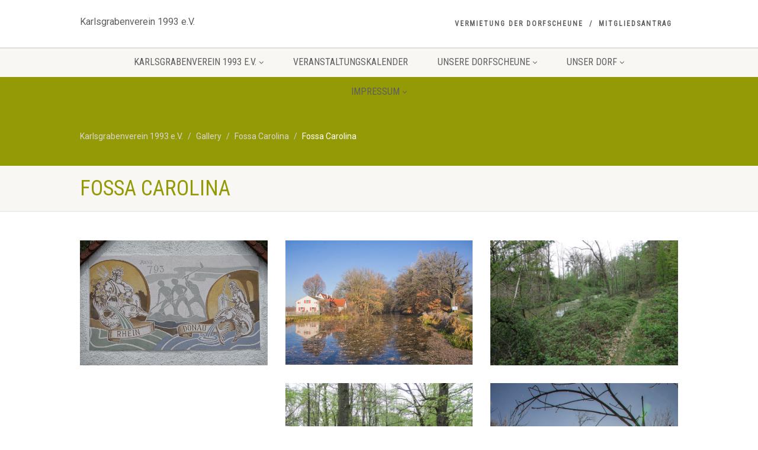

--- FILE ---
content_type: text/html; charset=UTF-8
request_url: https://www.karlsgrabenverein1993.de/gallery/fossa-carolina/
body_size: 14566
content:
<!DOCTYPE html>
<!--// OPEN HTML //-->
<html lang="de" class="no-js">

<head>
        <!--// SITE META //-->
    <meta charset="UTF-8" />
    <!-- Mobile Specific Metas
================================================== -->
                        <meta name="viewport" content="width=device-width, user-scalable=no, initial-scale=1.0, minimum-scale=1.0, maximum-scale=1.0">
                <meta name="format-detection" content="telephone=no">
        <!--// PINGBACK & FAVICON //-->
    <link rel="pingback" href="https://www.karlsgrabenverein1993.de/xmlrpc.php" />
                <link rel="shortcut icon" href="https://data.imithemes.com/nativechurch-pb/wp-content/themes/NativeChurch/images/favicon.ico" />
                <link rel="apple-touch-icon-precomposed" href="https://data.imithemes.com/nativechurch-pb/wp-content/themes/NativeChurch/images/apple-iphone.png">        <link rel="apple-touch-icon-precomposed" sizes="114x114" href="https://data.imithemes.com/nativechurch-pb/wp-content/themes/NativeChurch/images/apple-iphone-retina.png">        <link rel="apple-touch-icon-precomposed" sizes="72x72" href="https://data.imithemes.com/nativechurch-pb/wp-content/themes/NativeChurch/images/apple-ipad.png">        <link rel="apple-touch-icon-precomposed" sizes="144x144" href="https://data.imithemes.com/nativechurch-pb/wp-content/themes/NativeChurch/images/apple-ipad-retina.png">        <title>Fossa Carolina &#8211; Karlsgrabenverein 1993 e.V.</title>
                        <script>
                            /* You can add more configuration options to webfontloader by previously defining the WebFontConfig with your options */
                            if ( typeof WebFontConfig === "undefined" ) {
                                WebFontConfig = new Object();
                            }
                            WebFontConfig['google'] = {families: ['Roboto', 'Roboto+Condensed', 'Volkhov&subset=latin']};

                            (function() {
                                var wf = document.createElement( 'script' );
                                wf.src = 'https://ajax.googleapis.com/ajax/libs/webfont/1.5.3/webfont.js';
                                wf.type = 'text/javascript';
                                wf.async = 'true';
                                var s = document.getElementsByTagName( 'script' )[0];
                                s.parentNode.insertBefore( wf, s );
                            })();
                        </script>
                        <meta name='robots' content='max-image-preview:large' />
	<style>img:is([sizes="auto" i], [sizes^="auto," i]) { contain-intrinsic-size: 3000px 1500px }</style>
	<meta name="dlm-version" content="5.1.6"><link rel="alternate" type="application/rss+xml" title="Karlsgrabenverein 1993 e.V. &raquo; Feed" href="https://www.karlsgrabenverein1993.de/feed/" />
<script type="text/javascript">
/* <![CDATA[ */
window._wpemojiSettings = {"baseUrl":"https:\/\/s.w.org\/images\/core\/emoji\/16.0.1\/72x72\/","ext":".png","svgUrl":"https:\/\/s.w.org\/images\/core\/emoji\/16.0.1\/svg\/","svgExt":".svg","source":{"concatemoji":"https:\/\/www.karlsgrabenverein1993.de\/wp-includes\/js\/wp-emoji-release.min.js?ver=6.8.3"}};
/*! This file is auto-generated */
!function(s,n){var o,i,e;function c(e){try{var t={supportTests:e,timestamp:(new Date).valueOf()};sessionStorage.setItem(o,JSON.stringify(t))}catch(e){}}function p(e,t,n){e.clearRect(0,0,e.canvas.width,e.canvas.height),e.fillText(t,0,0);var t=new Uint32Array(e.getImageData(0,0,e.canvas.width,e.canvas.height).data),a=(e.clearRect(0,0,e.canvas.width,e.canvas.height),e.fillText(n,0,0),new Uint32Array(e.getImageData(0,0,e.canvas.width,e.canvas.height).data));return t.every(function(e,t){return e===a[t]})}function u(e,t){e.clearRect(0,0,e.canvas.width,e.canvas.height),e.fillText(t,0,0);for(var n=e.getImageData(16,16,1,1),a=0;a<n.data.length;a++)if(0!==n.data[a])return!1;return!0}function f(e,t,n,a){switch(t){case"flag":return n(e,"\ud83c\udff3\ufe0f\u200d\u26a7\ufe0f","\ud83c\udff3\ufe0f\u200b\u26a7\ufe0f")?!1:!n(e,"\ud83c\udde8\ud83c\uddf6","\ud83c\udde8\u200b\ud83c\uddf6")&&!n(e,"\ud83c\udff4\udb40\udc67\udb40\udc62\udb40\udc65\udb40\udc6e\udb40\udc67\udb40\udc7f","\ud83c\udff4\u200b\udb40\udc67\u200b\udb40\udc62\u200b\udb40\udc65\u200b\udb40\udc6e\u200b\udb40\udc67\u200b\udb40\udc7f");case"emoji":return!a(e,"\ud83e\udedf")}return!1}function g(e,t,n,a){var r="undefined"!=typeof WorkerGlobalScope&&self instanceof WorkerGlobalScope?new OffscreenCanvas(300,150):s.createElement("canvas"),o=r.getContext("2d",{willReadFrequently:!0}),i=(o.textBaseline="top",o.font="600 32px Arial",{});return e.forEach(function(e){i[e]=t(o,e,n,a)}),i}function t(e){var t=s.createElement("script");t.src=e,t.defer=!0,s.head.appendChild(t)}"undefined"!=typeof Promise&&(o="wpEmojiSettingsSupports",i=["flag","emoji"],n.supports={everything:!0,everythingExceptFlag:!0},e=new Promise(function(e){s.addEventListener("DOMContentLoaded",e,{once:!0})}),new Promise(function(t){var n=function(){try{var e=JSON.parse(sessionStorage.getItem(o));if("object"==typeof e&&"number"==typeof e.timestamp&&(new Date).valueOf()<e.timestamp+604800&&"object"==typeof e.supportTests)return e.supportTests}catch(e){}return null}();if(!n){if("undefined"!=typeof Worker&&"undefined"!=typeof OffscreenCanvas&&"undefined"!=typeof URL&&URL.createObjectURL&&"undefined"!=typeof Blob)try{var e="postMessage("+g.toString()+"("+[JSON.stringify(i),f.toString(),p.toString(),u.toString()].join(",")+"));",a=new Blob([e],{type:"text/javascript"}),r=new Worker(URL.createObjectURL(a),{name:"wpTestEmojiSupports"});return void(r.onmessage=function(e){c(n=e.data),r.terminate(),t(n)})}catch(e){}c(n=g(i,f,p,u))}t(n)}).then(function(e){for(var t in e)n.supports[t]=e[t],n.supports.everything=n.supports.everything&&n.supports[t],"flag"!==t&&(n.supports.everythingExceptFlag=n.supports.everythingExceptFlag&&n.supports[t]);n.supports.everythingExceptFlag=n.supports.everythingExceptFlag&&!n.supports.flag,n.DOMReady=!1,n.readyCallback=function(){n.DOMReady=!0}}).then(function(){return e}).then(function(){var e;n.supports.everything||(n.readyCallback(),(e=n.source||{}).concatemoji?t(e.concatemoji):e.wpemoji&&e.twemoji&&(t(e.twemoji),t(e.wpemoji)))}))}((window,document),window._wpemojiSettings);
/* ]]> */
</script>
<link rel='stylesheet' id='social-icons-widget-widget-css' href='https://www.karlsgrabenverein1993.de/wp-content/plugins/social-media-icons-widget/css/social_icons_widget.css?ver=6.8.3' type='text/css' media='all' />
<style id='wp-emoji-styles-inline-css' type='text/css'>

	img.wp-smiley, img.emoji {
		display: inline !important;
		border: none !important;
		box-shadow: none !important;
		height: 1em !important;
		width: 1em !important;
		margin: 0 0.07em !important;
		vertical-align: -0.1em !important;
		background: none !important;
		padding: 0 !important;
	}
</style>
<link rel='stylesheet' id='wp-block-library-css' href='https://www.karlsgrabenverein1993.de/wp-includes/css/dist/block-library/style.min.css?ver=6.8.3' type='text/css' media='all' />
<style id='classic-theme-styles-inline-css' type='text/css'>
/*! This file is auto-generated */
.wp-block-button__link{color:#fff;background-color:#32373c;border-radius:9999px;box-shadow:none;text-decoration:none;padding:calc(.667em + 2px) calc(1.333em + 2px);font-size:1.125em}.wp-block-file__button{background:#32373c;color:#fff;text-decoration:none}
</style>
<style id='global-styles-inline-css' type='text/css'>
:root{--wp--preset--aspect-ratio--square: 1;--wp--preset--aspect-ratio--4-3: 4/3;--wp--preset--aspect-ratio--3-4: 3/4;--wp--preset--aspect-ratio--3-2: 3/2;--wp--preset--aspect-ratio--2-3: 2/3;--wp--preset--aspect-ratio--16-9: 16/9;--wp--preset--aspect-ratio--9-16: 9/16;--wp--preset--color--black: #000000;--wp--preset--color--cyan-bluish-gray: #abb8c3;--wp--preset--color--white: #ffffff;--wp--preset--color--pale-pink: #f78da7;--wp--preset--color--vivid-red: #cf2e2e;--wp--preset--color--luminous-vivid-orange: #ff6900;--wp--preset--color--luminous-vivid-amber: #fcb900;--wp--preset--color--light-green-cyan: #7bdcb5;--wp--preset--color--vivid-green-cyan: #00d084;--wp--preset--color--pale-cyan-blue: #8ed1fc;--wp--preset--color--vivid-cyan-blue: #0693e3;--wp--preset--color--vivid-purple: #9b51e0;--wp--preset--gradient--vivid-cyan-blue-to-vivid-purple: linear-gradient(135deg,rgba(6,147,227,1) 0%,rgb(155,81,224) 100%);--wp--preset--gradient--light-green-cyan-to-vivid-green-cyan: linear-gradient(135deg,rgb(122,220,180) 0%,rgb(0,208,130) 100%);--wp--preset--gradient--luminous-vivid-amber-to-luminous-vivid-orange: linear-gradient(135deg,rgba(252,185,0,1) 0%,rgba(255,105,0,1) 100%);--wp--preset--gradient--luminous-vivid-orange-to-vivid-red: linear-gradient(135deg,rgba(255,105,0,1) 0%,rgb(207,46,46) 100%);--wp--preset--gradient--very-light-gray-to-cyan-bluish-gray: linear-gradient(135deg,rgb(238,238,238) 0%,rgb(169,184,195) 100%);--wp--preset--gradient--cool-to-warm-spectrum: linear-gradient(135deg,rgb(74,234,220) 0%,rgb(151,120,209) 20%,rgb(207,42,186) 40%,rgb(238,44,130) 60%,rgb(251,105,98) 80%,rgb(254,248,76) 100%);--wp--preset--gradient--blush-light-purple: linear-gradient(135deg,rgb(255,206,236) 0%,rgb(152,150,240) 100%);--wp--preset--gradient--blush-bordeaux: linear-gradient(135deg,rgb(254,205,165) 0%,rgb(254,45,45) 50%,rgb(107,0,62) 100%);--wp--preset--gradient--luminous-dusk: linear-gradient(135deg,rgb(255,203,112) 0%,rgb(199,81,192) 50%,rgb(65,88,208) 100%);--wp--preset--gradient--pale-ocean: linear-gradient(135deg,rgb(255,245,203) 0%,rgb(182,227,212) 50%,rgb(51,167,181) 100%);--wp--preset--gradient--electric-grass: linear-gradient(135deg,rgb(202,248,128) 0%,rgb(113,206,126) 100%);--wp--preset--gradient--midnight: linear-gradient(135deg,rgb(2,3,129) 0%,rgb(40,116,252) 100%);--wp--preset--font-size--small: 13px;--wp--preset--font-size--medium: 20px;--wp--preset--font-size--large: 36px;--wp--preset--font-size--x-large: 42px;--wp--preset--spacing--20: 0.44rem;--wp--preset--spacing--30: 0.67rem;--wp--preset--spacing--40: 1rem;--wp--preset--spacing--50: 1.5rem;--wp--preset--spacing--60: 2.25rem;--wp--preset--spacing--70: 3.38rem;--wp--preset--spacing--80: 5.06rem;--wp--preset--shadow--natural: 6px 6px 9px rgba(0, 0, 0, 0.2);--wp--preset--shadow--deep: 12px 12px 50px rgba(0, 0, 0, 0.4);--wp--preset--shadow--sharp: 6px 6px 0px rgba(0, 0, 0, 0.2);--wp--preset--shadow--outlined: 6px 6px 0px -3px rgba(255, 255, 255, 1), 6px 6px rgba(0, 0, 0, 1);--wp--preset--shadow--crisp: 6px 6px 0px rgba(0, 0, 0, 1);}:where(.is-layout-flex){gap: 0.5em;}:where(.is-layout-grid){gap: 0.5em;}body .is-layout-flex{display: flex;}.is-layout-flex{flex-wrap: wrap;align-items: center;}.is-layout-flex > :is(*, div){margin: 0;}body .is-layout-grid{display: grid;}.is-layout-grid > :is(*, div){margin: 0;}:where(.wp-block-columns.is-layout-flex){gap: 2em;}:where(.wp-block-columns.is-layout-grid){gap: 2em;}:where(.wp-block-post-template.is-layout-flex){gap: 1.25em;}:where(.wp-block-post-template.is-layout-grid){gap: 1.25em;}.has-black-color{color: var(--wp--preset--color--black) !important;}.has-cyan-bluish-gray-color{color: var(--wp--preset--color--cyan-bluish-gray) !important;}.has-white-color{color: var(--wp--preset--color--white) !important;}.has-pale-pink-color{color: var(--wp--preset--color--pale-pink) !important;}.has-vivid-red-color{color: var(--wp--preset--color--vivid-red) !important;}.has-luminous-vivid-orange-color{color: var(--wp--preset--color--luminous-vivid-orange) !important;}.has-luminous-vivid-amber-color{color: var(--wp--preset--color--luminous-vivid-amber) !important;}.has-light-green-cyan-color{color: var(--wp--preset--color--light-green-cyan) !important;}.has-vivid-green-cyan-color{color: var(--wp--preset--color--vivid-green-cyan) !important;}.has-pale-cyan-blue-color{color: var(--wp--preset--color--pale-cyan-blue) !important;}.has-vivid-cyan-blue-color{color: var(--wp--preset--color--vivid-cyan-blue) !important;}.has-vivid-purple-color{color: var(--wp--preset--color--vivid-purple) !important;}.has-black-background-color{background-color: var(--wp--preset--color--black) !important;}.has-cyan-bluish-gray-background-color{background-color: var(--wp--preset--color--cyan-bluish-gray) !important;}.has-white-background-color{background-color: var(--wp--preset--color--white) !important;}.has-pale-pink-background-color{background-color: var(--wp--preset--color--pale-pink) !important;}.has-vivid-red-background-color{background-color: var(--wp--preset--color--vivid-red) !important;}.has-luminous-vivid-orange-background-color{background-color: var(--wp--preset--color--luminous-vivid-orange) !important;}.has-luminous-vivid-amber-background-color{background-color: var(--wp--preset--color--luminous-vivid-amber) !important;}.has-light-green-cyan-background-color{background-color: var(--wp--preset--color--light-green-cyan) !important;}.has-vivid-green-cyan-background-color{background-color: var(--wp--preset--color--vivid-green-cyan) !important;}.has-pale-cyan-blue-background-color{background-color: var(--wp--preset--color--pale-cyan-blue) !important;}.has-vivid-cyan-blue-background-color{background-color: var(--wp--preset--color--vivid-cyan-blue) !important;}.has-vivid-purple-background-color{background-color: var(--wp--preset--color--vivid-purple) !important;}.has-black-border-color{border-color: var(--wp--preset--color--black) !important;}.has-cyan-bluish-gray-border-color{border-color: var(--wp--preset--color--cyan-bluish-gray) !important;}.has-white-border-color{border-color: var(--wp--preset--color--white) !important;}.has-pale-pink-border-color{border-color: var(--wp--preset--color--pale-pink) !important;}.has-vivid-red-border-color{border-color: var(--wp--preset--color--vivid-red) !important;}.has-luminous-vivid-orange-border-color{border-color: var(--wp--preset--color--luminous-vivid-orange) !important;}.has-luminous-vivid-amber-border-color{border-color: var(--wp--preset--color--luminous-vivid-amber) !important;}.has-light-green-cyan-border-color{border-color: var(--wp--preset--color--light-green-cyan) !important;}.has-vivid-green-cyan-border-color{border-color: var(--wp--preset--color--vivid-green-cyan) !important;}.has-pale-cyan-blue-border-color{border-color: var(--wp--preset--color--pale-cyan-blue) !important;}.has-vivid-cyan-blue-border-color{border-color: var(--wp--preset--color--vivid-cyan-blue) !important;}.has-vivid-purple-border-color{border-color: var(--wp--preset--color--vivid-purple) !important;}.has-vivid-cyan-blue-to-vivid-purple-gradient-background{background: var(--wp--preset--gradient--vivid-cyan-blue-to-vivid-purple) !important;}.has-light-green-cyan-to-vivid-green-cyan-gradient-background{background: var(--wp--preset--gradient--light-green-cyan-to-vivid-green-cyan) !important;}.has-luminous-vivid-amber-to-luminous-vivid-orange-gradient-background{background: var(--wp--preset--gradient--luminous-vivid-amber-to-luminous-vivid-orange) !important;}.has-luminous-vivid-orange-to-vivid-red-gradient-background{background: var(--wp--preset--gradient--luminous-vivid-orange-to-vivid-red) !important;}.has-very-light-gray-to-cyan-bluish-gray-gradient-background{background: var(--wp--preset--gradient--very-light-gray-to-cyan-bluish-gray) !important;}.has-cool-to-warm-spectrum-gradient-background{background: var(--wp--preset--gradient--cool-to-warm-spectrum) !important;}.has-blush-light-purple-gradient-background{background: var(--wp--preset--gradient--blush-light-purple) !important;}.has-blush-bordeaux-gradient-background{background: var(--wp--preset--gradient--blush-bordeaux) !important;}.has-luminous-dusk-gradient-background{background: var(--wp--preset--gradient--luminous-dusk) !important;}.has-pale-ocean-gradient-background{background: var(--wp--preset--gradient--pale-ocean) !important;}.has-electric-grass-gradient-background{background: var(--wp--preset--gradient--electric-grass) !important;}.has-midnight-gradient-background{background: var(--wp--preset--gradient--midnight) !important;}.has-small-font-size{font-size: var(--wp--preset--font-size--small) !important;}.has-medium-font-size{font-size: var(--wp--preset--font-size--medium) !important;}.has-large-font-size{font-size: var(--wp--preset--font-size--large) !important;}.has-x-large-font-size{font-size: var(--wp--preset--font-size--x-large) !important;}
:where(.wp-block-post-template.is-layout-flex){gap: 1.25em;}:where(.wp-block-post-template.is-layout-grid){gap: 1.25em;}
:where(.wp-block-columns.is-layout-flex){gap: 2em;}:where(.wp-block-columns.is-layout-grid){gap: 2em;}
:root :where(.wp-block-pullquote){font-size: 1.5em;line-height: 1.6;}
</style>
<link rel='stylesheet' id='contact-form-7-css' href='https://www.karlsgrabenverein1993.de/wp-content/plugins/contact-form-7/includes/css/styles.css?ver=6.1.3' type='text/css' media='all' />
<link rel='stylesheet' id='rs-plugin-settings-css' href='https://www.karlsgrabenverein1993.de/wp-content/plugins/revslider/public/assets/css/settings.css?ver=5.4.8.3' type='text/css' media='all' />
<style id='rs-plugin-settings-inline-css' type='text/css'>
#rs-demo-id {}
</style>
<link rel='stylesheet' id='imic_bootstrap-css' href='https://www.karlsgrabenverein1993.de/wp-content/themes/NativeChurch/assets/css/bootstrap.css?ver=3.2.1' type='text/css' media='all' />
<link rel='stylesheet' id='imic_fontawesome-css' href='https://www.karlsgrabenverein1993.de/wp-content/themes/NativeChurch/assets/css/font-awesome.css?ver=3.2.1' type='text/css' media='all' />
<link rel='stylesheet' id='imic_animations-css' href='https://www.karlsgrabenverein1993.de/wp-content/themes/NativeChurch/assets/css/animations.css?ver=3.2.1' type='text/css' media='all' />
<link rel='stylesheet' id='imic_mediaelementplayer-css' href='https://www.karlsgrabenverein1993.de/wp-content/themes/NativeChurch/assets/vendor/mediaelement/mediaelementplayer.css?ver=3.2.1' type='text/css' media='all' />
<link rel='stylesheet' id='imic_main-css' href='https://www.karlsgrabenverein1993.de/wp-content/themes/NativeChurch/style.css?ver=3.2.1' type='text/css' media='all' />
<link rel='stylesheet' id='imic_magnific-css' href='https://www.karlsgrabenverein1993.de/wp-content/themes/NativeChurch/assets/vendor/magnific/magnific-popup.css?ver=3.2.1' type='text/css' media='all' />
<link rel='stylesheet' id='imic_fullcalendar_css-css' href='https://www.karlsgrabenverein1993.de/wp-content/themes/NativeChurch/assets/vendor/fullcalendar/fullcalendar.min.css?ver=3.2.1' type='text/css' media='all' />
<link rel='stylesheet' id='imic_fullcalendar_print-css' href='https://www.karlsgrabenverein1993.de/wp-content/themes/NativeChurch/assets/vendor/fullcalendar/fullcalendar.print.css?ver=3.2.1' type='text/css' media='print' />
<link rel='stylesheet' id='wpdevelop-bts-css' href='https://www.karlsgrabenverein1993.de/wp-content/plugins/booking/vendors/_custom/bootstrap-css/css/bootstrap.css?ver=10.14.8' type='text/css' media='all' />
<link rel='stylesheet' id='wpdevelop-bts-theme-css' href='https://www.karlsgrabenverein1993.de/wp-content/plugins/booking/vendors/_custom/bootstrap-css/css/bootstrap-theme.css?ver=10.14.8' type='text/css' media='all' />
<link rel='stylesheet' id='wpbc-tippy-popover-css' href='https://www.karlsgrabenverein1993.de/wp-content/plugins/booking/vendors/_custom/tippy.js/themes/wpbc-tippy-popover.css?ver=10.14.8' type='text/css' media='all' />
<link rel='stylesheet' id='wpbc-tippy-times-css' href='https://www.karlsgrabenverein1993.de/wp-content/plugins/booking/vendors/_custom/tippy.js/themes/wpbc-tippy-times.css?ver=10.14.8' type='text/css' media='all' />
<link rel='stylesheet' id='wpbc-material-design-icons-css' href='https://www.karlsgrabenverein1993.de/wp-content/plugins/booking/vendors/_custom/material-design-icons/material-design-icons.css?ver=10.14.8' type='text/css' media='all' />
<link rel='stylesheet' id='wpbc-ui-both-css' href='https://www.karlsgrabenverein1993.de/wp-content/plugins/booking/css/wpbc_ui_both.css?ver=10.14.8' type='text/css' media='all' />
<link rel='stylesheet' id='wpbc-time_picker-css' href='https://www.karlsgrabenverein1993.de/wp-content/plugins/booking/css/wpbc_time-selector.css?ver=10.14.8' type='text/css' media='all' />
<link rel='stylesheet' id='wpbc-time_picker-skin-css' href='https://www.karlsgrabenverein1993.de/wp-content/plugins/booking/css/time_picker_skins/grey.css?ver=10.14.8' type='text/css' media='all' />
<link rel='stylesheet' id='wpbc-client-pages-css' href='https://www.karlsgrabenverein1993.de/wp-content/plugins/booking/css/client.css?ver=10.14.8' type='text/css' media='all' />
<link rel='stylesheet' id='wpbc-all-client-css' href='https://www.karlsgrabenverein1993.de/wp-content/plugins/booking/_dist/all/_out/wpbc_all_client.css?ver=10.14.8' type='text/css' media='all' />
<link rel='stylesheet' id='wpbc-calendar-css' href='https://www.karlsgrabenverein1993.de/wp-content/plugins/booking/css/calendar.css?ver=10.14.8' type='text/css' media='all' />
<link rel='stylesheet' id='wpbc-calendar-skin-css' href='https://www.karlsgrabenverein1993.de/wp-content/plugins/booking/css/skins/traditional.css?ver=10.14.8' type='text/css' media='all' />
<link rel='stylesheet' id='wpbc-flex-timeline-css' href='https://www.karlsgrabenverein1993.de/wp-content/plugins/booking/core/timeline/v2/_out/timeline_v2.1.css?ver=10.14.8' type='text/css' media='all' />
<script data-cfasync="false" type="text/javascript" src="https://www.karlsgrabenverein1993.de/wp-includes/js/jquery/jquery.min.js?ver=3.7.1" id="jquery-core-js"></script>
<script data-cfasync="false" type="text/javascript" src="https://www.karlsgrabenverein1993.de/wp-includes/js/jquery/jquery-migrate.min.js?ver=3.4.1" id="jquery-migrate-js"></script>
<script type="text/javascript" id="ajax-login-script-js-extra">
/* <![CDATA[ */
var ajax_login_object = {"ajaxurl":"https:\/\/www.karlsgrabenverein1993.de\/wp-admin\/admin-ajax.php","loadingmessage":"Sending user info, please wait..."};
/* ]]> */
</script>
<script type="text/javascript" src="https://www.karlsgrabenverein1993.de/wp-content/themes/NativeChurch/assets/js/ajax-login-script.js?ver=6.8.3" id="ajax-login-script-js"></script>
<script type="text/javascript" src="https://www.karlsgrabenverein1993.de/wp-includes/js/tinymce/tinymce.min.js?ver=49110-20250317" id="wp-tinymce-root-js"></script>
<script type="text/javascript" src="https://www.karlsgrabenverein1993.de/wp-includes/js/tinymce/plugins/compat3x/plugin.min.js?ver=49110-20250317" id="wp-tinymce-js"></script>
<script type="text/javascript" src="https://www.karlsgrabenverein1993.de/wp-content/plugins/revslider/public/assets/js/jquery.themepunch.tools.min.js?ver=5.4.8.3" id="tp-tools-js"></script>
<script type="text/javascript" src="https://www.karlsgrabenverein1993.de/wp-content/plugins/revslider/public/assets/js/jquery.themepunch.revolution.min.js?ver=5.4.8.3" id="revmin-js"></script>
<script type="text/javascript" src="https://www.karlsgrabenverein1993.de/wp-content/themes/NativeChurch/assets/js/modernizr.js?ver=jquery" id="imic_jquery_modernizr-js"></script>
<link rel="https://api.w.org/" href="https://www.karlsgrabenverein1993.de/wp-json/" /><link rel="EditURI" type="application/rsd+xml" title="RSD" href="https://www.karlsgrabenverein1993.de/xmlrpc.php?rsd" />
<meta name="generator" content="WordPress 6.8.3" />
<link rel="canonical" href="https://www.karlsgrabenverein1993.de/gallery/fossa-carolina/" />
<link rel='shortlink' href='https://www.karlsgrabenverein1993.de/?p=1348' />
<link rel="alternate" title="oEmbed (JSON)" type="application/json+oembed" href="https://www.karlsgrabenverein1993.de/wp-json/oembed/1.0/embed?url=https%3A%2F%2Fwww.karlsgrabenverein1993.de%2Fgallery%2Ffossa-carolina%2F" />
<link rel="alternate" title="oEmbed (XML)" type="text/xml+oembed" href="https://www.karlsgrabenverein1993.de/wp-json/oembed/1.0/embed?url=https%3A%2F%2Fwww.karlsgrabenverein1993.de%2Fgallery%2Ffossa-carolina%2F&#038;format=xml" />

		<!-- GA Google Analytics @ https://m0n.co/ga -->
		<script async src="https://www.googletagmanager.com/gtag/js?id=G-LB6N3LVGV2"></script>
		<script>
			window.dataLayer = window.dataLayer || [];
			function gtag(){dataLayer.push(arguments);}
			gtag('js', new Date());
			gtag('config', 'G-LB6N3LVGV2');
		</script>

	<style type="text/css">
.text-primary, .btn-primary .badge, .btn-link,a.list-group-item.active > .badge,.nav-pills > .active > a > .badge, p.drop-caps:first-child:first-letter, .accent-color, .events-listing .event-detail h4 a, .featured-sermon h4 a, .page-header h1, .post-more, ul.nav-list-primary > li a:hover, .widget_recent_comments a, .navigation .megamenu-container .megamenu-sub-title, .woocommerce div.product span.price, .woocommerce div.product p.price, .woocommerce #content div.product span.price, .woocommerce #content div.product p.price, .woocommerce-page div.product span.price, .woocommerce-page div.product p.price, .woocommerce-page #content div.product span.price, .woocommerce-page #content div.product p.price, .woocommerce ul.products li.product .price, .woocommerce-page ul.products li.product .price, .cause-item .progress-label, .payment-to-cause a, .event-ticket h4, .event-ticket .ticket-ico{color:#949a06;}a:hover{color:#949a06;}.events-listing .event-detail h4 a:hover, .featured-sermon h4 a:hover, .featured-gallery p, .post-more:hover, .widget_recent_comments a:hover{opacity:.9}p.drop-caps.secondary:first-child:first-letter, .accent-bg, .fa.accent-color, .btn-primary,.btn-primary.disabled,.btn-primary[disabled],fieldset[disabled] .btn-primary,.btn-primary.disabled:hover,.btn-primary[disabled]:hover,fieldset[disabled] .btn-primary:hover,.btn-primary.disabled:focus,.btn-primary[disabled]:focus,fieldset[disabled] .btn-primary:focus,.btn-primary.disabled:active,.btn-primary[disabled]:active,fieldset[disabled] .btn-primary:active,.btn-primary.disabled.active,.btn-primary[disabled].active,fieldset[disabled] .btn-primary.active,.dropdown-menu > .active > a,.dropdown-menu > .active > a:hover,.dropdown-menu > .active > a:focus,.nav-pills > li.active > a,.nav-pills > li.active > a:hover, .nav-pills > li.active > a:focus,.pagination > .active > a,.pagination > .active > span,.pagination > .active > a:hover,.pagination > .active > span:hover,.pagination > .active > a:focus,.pagination > .active > span:focus,.label-primary,.progress-bar,a.list-group-item.active,a.list-group-item.active:hover,a.list-group-item.active:focus,.panel-primary > .panel-heading, .carousel-indicators .active, .owl-theme .owl-controls .owl-page.active span, .owl-theme .owl-controls.clickable .owl-page:hover span, hr.sm, .flex-control-nav a:hover, .flex-control-nav a.flex-active, .title-note, .timer-col #days, .featured-block strong, .featured-gallery, .nav-backed-header, .next-prev-nav a, .event-description .panel-heading, .media-box .media-box-wrapper, .staff-item .social-icons a, .accordion-heading .accordion-toggle.active, .accordion-heading:hover .accordion-toggle, .accordion-heading:hover .accordion-toggle.inactive, .nav-tabs li a:hover, .nav-tabs li a:active, .nav-tabs li.active a, .site-header .social-icons a, .timeline > li > .timeline-badge, .header-style3 .toprow, .featured-star, .featured-event-time,.goingon-events-floater-inner, .ticket-cost, .bbp-search-form input[type="submit"]:hover{background-color: #949a06;}.fc-event{background-color: #949a06;}.mejs-controls .mejs-time-rail .mejs-time-loaded, p.demo_store, .woocommerce a.button.alt, .woocommerce button.button.alt, .woocommerce input.button.alt, .woocommerce #respond input#submit.alt, .woocommerce #content input.button.alt, .woocommerce-page a.button.alt, .woocommerce-page button.button.alt, .woocommerce-page input.button.alt, .woocommerce-page #respond input#submit.alt, .woocommerce-page #content input.button.alt, .woocommerce span.onsale, .woocommerce-page span.onsale, .wpcf7-form .wpcf7-submit, .woocommerce .widget_price_filter .ui-slider .ui-slider-handle, .woocommerce-page .widget_price_filter .ui-slider .ui-slider-handle, .woocommerce .widget_layered_nav ul li.chosen a, .woocommerce-page .widget_layered_nav ul li.chosen a{background: #949a06;}.share-buttons.share-buttons-tc > li > a{background: . $customColor . !important;}.btn-primary:hover,.btn-primary:focus,.btn-primary:active,.btn-primary.active,.open .dropdown-toggle.btn-primary, .next-prev-nav a:hover, .staff-item .social-icons a:hover, .site-header .social-icons a:hover, .woocommerce a.button.alt:hover, .woocommerce button.button.alt:hover, .woocommerce input.button.alt:hover, .woocommerce #respond input#submit.alt:hover, .woocommerce #content input.button.alt:hover, .woocommerce-page a.button.alt:hover, .woocommerce-page button.button.alt:hover, .woocommerce-page input.button.alt:hover, .woocommerce-page #respond input#submit.alt:hover, .woocommerce-page #content input.button.alt:hover, .woocommerce a.button.alt:active, .woocommerce button.button.alt:active, .woocommerce input.button.alt:active, .woocommerce #respond input#submit.alt:active, .woocommerce #content input.button.alt:active, .woocommerce-page a.button.alt:active, .woocommerce-page button.button.alt:active, .woocommerce-page input.button.alt:active, .woocommerce-page #respond input#submit.alt:active, .woocommerce-page #content input.button.alt:active, .wpcf7-form .wpcf7-submit{background: #949a06;opacity:.9}.woocommerce .woocommerce-info, .woocommerce-page .woocommerce-info, .woocommerce .woocommerce-message, .woocommerce-page .woocommerce-message{border-top-color: #949a06;}.nav .open > a,.nav .open > a:hover,.nav .open > a:focus,.pagination > .active > a,.pagination > .active > span,.pagination > .active > a:hover,.pagination > .active > span:hover,.pagination > .active > a:focus,.pagination > .active > span:focus,a.thumbnail:hover,a.thumbnail:focus,a.thumbnail.active,a.list-group-item.active,a.list-group-item.active:hover,a.list-group-item.active:focus,.panel-primary,.panel-primary > .panel-heading, .fc-events, .event-ticket-left .ticket-handle{border-color:#949a06;}.fc-event{border-color:#949a06;}.panel-primary > .panel-heading + .panel-collapse .panel-body{border-top-color:#949a06;}.panel-primary > .panel-footer + .panel-collapse .panel-body{border-bottom-color:#949a06;}blockquote{border-left-color:#949a06;}@media (min-width:1200px){.container{width:1040px;} .navigation{width:1010px}}
		body.boxed .body{max-width:1080px}
		@media (min-width: 1200px) {body.boxed .body .site-header, body.boxed .body .main-menu-wrapper{width:1080px;}}.recurring-info-icon{display:inline-block;}@media only screen and (max-width: 767px) {.home .hero-slider, .home .slider-revolution-new{top:0!important; margin-bottom:0!important;}}.event-detail h4 a[href^="https://www.google"]:before, .events-grid .grid-content h3 a[href^="https://www.google"]:before, h3.timeline-title a[href^="https://www.google"]:before{display:inline-block;}
			.content{min-height:400px;}.site-header .topbar{height:80px;}.site-header h1.logo{height:65px;}.home .hero-slider{top:-81px;margin-bottom:-81px;}.home .slider-revolution-new{top:-81px;margin-bottom:-81px;}.header-style4 .top-navigation > li ul{top:80px;}.header-style4 .top-navigation > li > a{line-height:80px;}@media only screen and (max-width: 992px) {.main-menu-wrapper{top:80px;}}@media only screen and (max-width: 992px) {.header-style3 .main-menu-wrapper{top:119px;}.header-style4 #top-nav-clone{top:80px;}}@media only screen and (max-width: 767px) {.header-style3 .main-menu-wrapper{top:159px;}}
/*========== User Custom CSS Styles ==========*/
#header{
margin: 0 auto;
}</style>
<meta name="generator" content="Powered by Slider Revolution 5.4.8.3 - responsive, Mobile-Friendly Slider Plugin for WordPress with comfortable drag and drop interface." />
<script type="text/javascript">function setREVStartSize(e){									
						try{ e.c=jQuery(e.c);var i=jQuery(window).width(),t=9999,r=0,n=0,l=0,f=0,s=0,h=0;
							if(e.responsiveLevels&&(jQuery.each(e.responsiveLevels,function(e,f){f>i&&(t=r=f,l=e),i>f&&f>r&&(r=f,n=e)}),t>r&&(l=n)),f=e.gridheight[l]||e.gridheight[0]||e.gridheight,s=e.gridwidth[l]||e.gridwidth[0]||e.gridwidth,h=i/s,h=h>1?1:h,f=Math.round(h*f),"fullscreen"==e.sliderLayout){var u=(e.c.width(),jQuery(window).height());if(void 0!=e.fullScreenOffsetContainer){var c=e.fullScreenOffsetContainer.split(",");if (c) jQuery.each(c,function(e,i){u=jQuery(i).length>0?u-jQuery(i).outerHeight(!0):u}),e.fullScreenOffset.split("%").length>1&&void 0!=e.fullScreenOffset&&e.fullScreenOffset.length>0?u-=jQuery(window).height()*parseInt(e.fullScreenOffset,0)/100:void 0!=e.fullScreenOffset&&e.fullScreenOffset.length>0&&(u-=parseInt(e.fullScreenOffset,0))}f=u}else void 0!=e.minHeight&&f<e.minHeight&&(f=e.minHeight);e.c.closest(".rev_slider_wrapper").css({height:f})					
						}catch(d){console.log("Failure at Presize of Slider:"+d)}						
					};</script>
<style type="text/css" title="dynamic-css" class="options-output">.content{padding-top:50px;padding-bottom:50px;}.site-header .topbar{background-color:rgba(255,255,255,0.8);}.is-sticky .main-menu-wrapper, .header-style4 .is-sticky .site-header .topbar, .header-style2 .is-sticky .main-menu-wrapper{background-color:rgba(255,255,255,0.8);}.navigation, .header-style2 .main-menu-wrapper{background-color:#F8F7F3;}.navigation > ul > li > a{opacity: 1;visibility: visible;-webkit-transition: opacity 0.24s ease-in-out;-moz-transition: opacity 0.24s ease-in-out;transition: opacity 0.24s ease-in-out;}.wf-loading .navigation > ul > li > a,{opacity: 0;}.ie.wf-loading .navigation > ul > li > a,{visibility: hidden;}.navigation > ul > li ul{background-color:#ffffff;}.navigation > ul > li.megamenu > ul:before, .navigation > ul > li ul:before{border-bottom-color:#ffffff;}.navigation > ul > li ul li ul:before{border-right-color:#ffffff;}.navigation > ul > li > ul li > a{border-bottom:1px solid #f8f7f3;}.navigation > ul > li > ul li > a{opacity: 1;visibility: visible;-webkit-transition: opacity 0.24s ease-in-out;-moz-transition: opacity 0.24s ease-in-out;transition: opacity 0.24s ease-in-out;}.wf-loading .navigation > ul > li > ul li > a,{opacity: 0;}.ie.wf-loading .navigation > ul > li > ul li > a,{visibility: hidden;}.site-header .menu-toggle{color:#5e5e5e;font-size:18px;opacity: 1;visibility: visible;-webkit-transition: opacity 0.24s ease-in-out;-moz-transition: opacity 0.24s ease-in-out;transition: opacity 0.24s ease-in-out;}.wf-loading .site-header .menu-toggle,{opacity: 0;}.ie.wf-loading .site-header .menu-toggle,{visibility: hidden;}.top-navigation > li > a{opacity: 1;visibility: visible;-webkit-transition: opacity 0.24s ease-in-out;-moz-transition: opacity 0.24s ease-in-out;transition: opacity 0.24s ease-in-out;}.wf-loading .top-navigation > li > a,{opacity: 0;}.ie.wf-loading .top-navigation > li > a,{visibility: hidden;}.top-navigation > li ul{background-color:#ffffff;}.top-navigation > li.megamenu > ul:before, .top-navigation > li ul:before{border-bottom-color:#ffffff;}.top-navigation > li ul li ul:before{border-right-color:#ffffff;}.top-navigation > li > ul li > a{border-bottom:1px solid #f8f7f3;}.top-navigation > li > ul li > a{opacity: 1;visibility: visible;-webkit-transition: opacity 0.24s ease-in-out;-moz-transition: opacity 0.24s ease-in-out;transition: opacity 0.24s ease-in-out;}.wf-loading .top-navigation > li > ul li > a,{opacity: 0;}.ie.wf-loading .top-navigation > li > ul li > a,{visibility: hidden;}.site-footer{background-color:#F8F7F3;}.site-footer{padding-top:50px;padding-bottom:50px;}.site-footer, .site-footer p{opacity: 1;visibility: visible;-webkit-transition: opacity 0.24s ease-in-out;-moz-transition: opacity 0.24s ease-in-out;transition: opacity 0.24s ease-in-out;}.wf-loading .site-footer, .site-footer p,{opacity: 0;}.ie.wf-loading .site-footer, .site-footer p,{visibility: hidden;}.site-footer .widgettitle{color:#333333;opacity: 1;visibility: visible;-webkit-transition: opacity 0.24s ease-in-out;-moz-transition: opacity 0.24s ease-in-out;transition: opacity 0.24s ease-in-out;}.wf-loading .site-footer .widgettitle,{opacity: 0;}.ie.wf-loading .site-footer .widgettitle,{visibility: hidden;}.site-footer .listing-header, .site-footer .post-title, .site-footer .listing .item, .site-footer .post-meta, .site-footer .widget h4.footer-widget-title, .site-footer .widget ul > li{border-bottom:1px solid #ECEAE4;}.site-footer-bottom{background-color:#ECEAE4;}.site-footer-bottom{padding-top:20px;padding-bottom:20px;}.site-footer-bottom .copyrights-col-left{opacity: 1;visibility: visible;-webkit-transition: opacity 0.24s ease-in-out;-moz-transition: opacity 0.24s ease-in-out;transition: opacity 0.24s ease-in-out;}.wf-loading .site-footer-bottom .copyrights-col-left,{opacity: 0;}.ie.wf-loading .site-footer-bottom .copyrights-col-left,{visibility: hidden;}.site-footer-bottom .social-icons a{background-color:#999999;}.site-footer-bottom .social-icons a:hover{background-color:#666666;}.site-footer-bottom .social-icons a{height:25px;width:25px;}.site-footer-bottom .social-icons a{line-height:25px;font-size:14px;opacity: 1;visibility: visible;-webkit-transition: opacity 0.24s ease-in-out;-moz-transition: opacity 0.24s ease-in-out;transition: opacity 0.24s ease-in-out;}.wf-loading .site-footer-bottom .social-icons a,{opacity: 0;}.ie.wf-loading .site-footer-bottom .social-icons a,{visibility: hidden;}h1,h2,h3,h4,h5,h6,body,.event-item .event-detail h4,.site-footer-bottom{font-family:Roboto;word-spacing:0px;letter-spacing:0px;opacity: 1;visibility: visible;-webkit-transition: opacity 0.24s ease-in-out;-moz-transition: opacity 0.24s ease-in-out;transition: opacity 0.24s ease-in-out;}.wf-loading h1,h2,h3,h4,h5,h6,body,.event-item .event-detail h4,.site-footer-bottom,{opacity: 0;}.ie.wf-loading h1,h2,h3,h4,h5,h6,body,.event-item .event-detail h4,.site-footer-bottom,{visibility: hidden;}h4,.title-note,.btn,.top-navigation,.navigation,.notice-bar-title strong,.timer-col #days, .timer-col #hours, .timer-col #minutes, .timer-col #seconds,.event-date,.event-date .date,.featured-sermon .date,.page-header h1,.timeline > li > .timeline-badge span,.woocommerce a.button, .woocommerce button.button, .woocommerce input.button, .woocommerce #respond input#submit, .woocommerce #content input.button, .woocommerce-page a.button, .woocommerce-page button.button, .woocommerce-page input.button, .woocommerce-page #respond input#submit, .woocommerce-page #content input.button{font-family:"Roboto Condensed";word-spacing:0px;letter-spacing:0px;opacity: 1;visibility: visible;-webkit-transition: opacity 0.24s ease-in-out;-moz-transition: opacity 0.24s ease-in-out;transition: opacity 0.24s ease-in-out;}.wf-loading h4,.title-note,.btn,.top-navigation,.navigation,.notice-bar-title strong,.timer-col #days, .timer-col #hours, .timer-col #minutes, .timer-col #seconds,.event-date,.event-date .date,.featured-sermon .date,.page-header h1,.timeline > li > .timeline-badge span,.woocommerce a.button, .woocommerce button.button, .woocommerce input.button, .woocommerce #respond input#submit, .woocommerce #content input.button, .woocommerce-page a.button, .woocommerce-page button.button, .woocommerce-page input.button, .woocommerce-page #respond input#submit, .woocommerce-page #content input.button,{opacity: 0;}.ie.wf-loading h4,.title-note,.btn,.top-navigation,.navigation,.notice-bar-title strong,.timer-col #days, .timer-col #hours, .timer-col #minutes, .timer-col #seconds,.event-date,.event-date .date,.featured-sermon .date,.page-header h1,.timeline > li > .timeline-badge span,.woocommerce a.button, .woocommerce button.button, .woocommerce input.button, .woocommerce #respond input#submit, .woocommerce #content input.button, .woocommerce-page a.button, .woocommerce-page button.button, .woocommerce-page input.button, .woocommerce-page #respond input#submit, .woocommerce-page #content input.button,{visibility: hidden;}blockquote p,.cursive,.meta-data,.fact{font-family:Volkhov;word-spacing:0px;letter-spacing:0px;opacity: 1;visibility: visible;-webkit-transition: opacity 0.24s ease-in-out;-moz-transition: opacity 0.24s ease-in-out;transition: opacity 0.24s ease-in-out;}.wf-loading blockquote p,.cursive,.meta-data,.fact,{opacity: 0;}.ie.wf-loading blockquote p,.cursive,.meta-data,.fact,{visibility: hidden;}.page-content, .page-content p{opacity: 1;visibility: visible;-webkit-transition: opacity 0.24s ease-in-out;-moz-transition: opacity 0.24s ease-in-out;transition: opacity 0.24s ease-in-out;}.wf-loading .page-content, .page-content p,{opacity: 0;}.ie.wf-loading .page-content, .page-content p,{visibility: hidden;}.page-content h1{opacity: 1;visibility: visible;-webkit-transition: opacity 0.24s ease-in-out;-moz-transition: opacity 0.24s ease-in-out;transition: opacity 0.24s ease-in-out;}.wf-loading .page-content h1,{opacity: 0;}.ie.wf-loading .page-content h1,{visibility: hidden;}.page-content h2{opacity: 1;visibility: visible;-webkit-transition: opacity 0.24s ease-in-out;-moz-transition: opacity 0.24s ease-in-out;transition: opacity 0.24s ease-in-out;}.wf-loading .page-content h2,{opacity: 0;}.ie.wf-loading .page-content h2,{visibility: hidden;}.page-content h3{opacity: 1;visibility: visible;-webkit-transition: opacity 0.24s ease-in-out;-moz-transition: opacity 0.24s ease-in-out;transition: opacity 0.24s ease-in-out;}.wf-loading .page-content h3,{opacity: 0;}.ie.wf-loading .page-content h3,{visibility: hidden;}.page-content h4{opacity: 1;visibility: visible;-webkit-transition: opacity 0.24s ease-in-out;-moz-transition: opacity 0.24s ease-in-out;transition: opacity 0.24s ease-in-out;}.wf-loading .page-content h4,{opacity: 0;}.ie.wf-loading .page-content h4,{visibility: hidden;}.page-content h5{opacity: 1;visibility: visible;-webkit-transition: opacity 0.24s ease-in-out;-moz-transition: opacity 0.24s ease-in-out;transition: opacity 0.24s ease-in-out;}.wf-loading .page-content h5,{opacity: 0;}.ie.wf-loading .page-content h5,{visibility: hidden;}.page-content h6{opacity: 1;visibility: visible;-webkit-transition: opacity 0.24s ease-in-out;-moz-transition: opacity 0.24s ease-in-out;transition: opacity 0.24s ease-in-out;}.wf-loading .page-content h6,{opacity: 0;}.ie.wf-loading .page-content h6,{visibility: hidden;}</style></head>
<!--// CLOSE HEAD //-->

<body class="wp-singular gallery-template-default single single-gallery postid-1348 single-format-gallery wp-theme-NativeChurch">
    <div class="body header-style2">
                <!-- Start Site Header -->
        <header class="site-header">
            <div class="topbar">
                <div class="container hs4-cont">
                    <div class="row">
                        <div id="top-nav-clone"></div>
                        <div class="col-md-4 col-sm-6 col-xs-8">
                            <h1 class="logo">
                                                                                                                                        <a href="https://www.karlsgrabenverein1993.de" title="Karlsgrabenverein 1993 e.V." class="default-logo theme-blogname">Karlsgrabenverein 1993 e.V.</a>
                                                                    <a href="https://www.karlsgrabenverein1993.de" title="Karlsgrabenverein 1993 e.V." class="retina-logo theme-blogname">Karlsgrabenverein 1993 e.V.</a>
                                                            </h1>
                        </div>
                        <div class="col-md-8 col-sm-6 col-xs-4 hs4-menu"><div class="enabled-top-mobile"><div class="tinymenu"><ul id="menu-top-menu" class="top-navigation sf-menu"><li  class="menu-item-1501 menu-item menu-item-type-post_type menu-item-object-page "><a href="https://www.karlsgrabenverein1993.de/vermietung-der-dorfscheune/">Vermietung der Dorfscheune<span class="nav-line"></span></a><li  class="menu-item-1540 menu-item menu-item-type-post_type menu-item-object-page "><a href="https://www.karlsgrabenverein1993.de/mitgliedschaft/">Mitgliedsantrag<span class="nav-line"></span></a></ul></div><a href="#" class="visible-sm visible-xs menu-toggle"><i class="fa fa-bars"></i> </a></div></div>                    </div>
                </div>
            </div>
                                                <div class="main-menu-wrapper">
                        <div class="container">
                            <div class="row">
                                <div class="col-md-12">
                                    <nav class="navigation">
                                        <ul id="menu-header-menu" class="sf-menu"><li  class="menu-item-1289 menu-item menu-item-type-custom menu-item-object-custom menu-item-has-children "><a href="#">Karlsgrabenverein 1993 e.V.<span class="nav-line"></span></a>
<ul class="sub-menu">
	<li  class="menu-item-1526 menu-item menu-item-type-post_type menu-item-object-page "><a href="https://www.karlsgrabenverein1993.de/ziele-und-regelmaessig-stattfindende-events/">Ziele und regelmäßig stattfindende Events</a>	<li  class="menu-item-1532 menu-item menu-item-type-post_type menu-item-object-page "><a href="https://www.karlsgrabenverein1993.de/jugend/">Jugend</a>	<li  class="menu-item-1293 menu-item menu-item-type-post_type menu-item-object-page "><a href="https://www.karlsgrabenverein1993.de/geschichte/">Geschichte</a>	<li  class="menu-item-1210 menu-item menu-item-type-post_type menu-item-object-page "><a href="https://www.karlsgrabenverein1993.de/ansprechpartner/">Ansprechpartner</a>	<li  class="menu-item-1539 menu-item menu-item-type-post_type menu-item-object-page "><a href="https://www.karlsgrabenverein1993.de/mitgliedschaft/">Mitgliedschaft</a></ul>
<li  class="menu-item-1217 menu-item menu-item-type-post_type menu-item-object-page "><a href="https://www.karlsgrabenverein1993.de/veranstaltungskalender/">Veranstaltungskalender<span class="nav-line"></span></a><li  class="menu-item-1294 menu-item menu-item-type-custom menu-item-object-custom menu-item-has-children "><a href="#">Unsere Dorfscheune<span class="nav-line"></span></a>
<ul class="sub-menu">
	<li  class="menu-item-1466 menu-item menu-item-type-post_type menu-item-object-page "><a href="https://www.karlsgrabenverein1993.de/geschichte-der-dorfscheune/">Geschichte der Dorfscheune</a>	<li  class="menu-item-1465 menu-item menu-item-type-post_type menu-item-object-page "><a href="https://www.karlsgrabenverein1993.de/vermietung-der-dorfscheune/">Vermietung der Dorfscheune</a>	<li  class="menu-item-1464 menu-item menu-item-type-post_type menu-item-object-page "><a href="https://www.karlsgrabenverein1993.de/jugendraum/">Jugendraum</a></ul>
<li  class="menu-item-1298 menu-item menu-item-type-custom menu-item-object-custom menu-item-has-children "><a href="#">Unser Dorf<span class="nav-line"></span></a>
<ul class="sub-menu">
	<li  class="menu-item-1468 menu-item menu-item-type-post_type menu-item-object-page "><a href="https://www.karlsgrabenverein1993.de/golddorf/">Golddorf</a>	<li  class="menu-item-1443 menu-item menu-item-type-post_type menu-item-object-page "><a href="https://www.karlsgrabenverein1993.de/fossa-carolina/">Fossa Carolina</a>	<li  class="menu-item-1301 menu-item menu-item-type-post_type menu-item-object-page "><a href="https://www.karlsgrabenverein1993.de/uebernachtung-und-verpflegung/">Tourismus</a>	<li  class="menu-item-1300 menu-item menu-item-type-post_type menu-item-object-page "><a href="https://www.karlsgrabenverein1993.de/anfahrt-und-parken/">Anfahrt und Parken</a></ul>
<li  class="menu-item-1299 menu-item menu-item-type-post_type menu-item-object-page menu-item-has-children "><a href="https://www.karlsgrabenverein1993.de/impressum/">Impressum<span class="nav-line"></span></a>
<ul class="sub-menu">
	<li  class="menu-item-1650 menu-item menu-item-type-post_type menu-item-object-page menu-item-privacy-policy "><a href="https://www.karlsgrabenverein1993.de/datenschutzerklaerung/">Datenschutzerklärung</a></ul>
</ul>                                    </nav>
                                </div>
                            </div>
                        </div>
                                            </header>
        <!-- End Site Header -->
                    <!-- Start Nav Backed Header -->
                            <style type="text/css">
.body ol.breadcrumb{padding-top:90px;}</style>
                <div class="nav-backed-header parallax" style="background-image:url(https://data.imithemes.com/nativechurch-pb/wp-content/uploads/sites/17/2014/02/1200x200.png);">
                    <div class="container">
                        <div class="row">
                            <div class="col-md-12">
                                <ol class="breadcrumb">
                                    <!-- Breadcrumb NavXT 7.4.1 -->
<li class="home"><span property="itemListElement" typeof="ListItem"><a property="item" typeof="WebPage" title="Gehe zu Karlsgrabenverein 1993 e.V.." href="https://www.karlsgrabenverein1993.de" class="home" ><span property="name">Karlsgrabenverein 1993 e.V.</span></a><meta property="position" content="1"></span></li>
<li class="archive post-gallery-archive"><span property="itemListElement" typeof="ListItem"><a property="item" typeof="WebPage" title="Gehe zu Gallery." href="https://www.karlsgrabenverein1993.de/gallery/" class="archive post-gallery-archive" ><span property="name">Gallery</span></a><meta property="position" content="2"></span></li>
<li class="taxonomy gallery-category"><span property="itemListElement" typeof="ListItem"><a property="item" typeof="WebPage" title="Go to the Fossa Carolina Gallery Categories archives." href="https://www.karlsgrabenverein1993.de/gallery-category/fossa-carolina/" class="taxonomy gallery-category" ><span property="name">Fossa Carolina</span></a><meta property="position" content="3"></span></li>
<li class="post post-gallery current-item"><span property="itemListElement" typeof="ListItem"><span property="name" class="post post-gallery current-item">Fossa Carolina</span><meta property="url" content="https://www.karlsgrabenverein1993.de/gallery/fossa-carolina/"><meta property="position" content="4"></span></li>
                                </ol>
                            </div>
                        </div>
                    </div>
                </div>
                        <!-- End Nav Backed Header -->
            <!-- Start Page Header -->
            <div class="page-header">
                <div class="container">
                    <div class="row">
                        <div class="col-md-12">
                                            <h1>Fossa Carolina</h1>
                                          </div>                    </div>
                </div>
            </div>
            <!-- End Page Header -->
            <div class="main" role="main">
                     <div id="content" class="content full"><div class="container">
    <div class="row">
        <div class="col-md-12" id="content-col">
                            <div class="format-gallery"><ul class="row"><li class="col-md-4 col-sm-4 format-image margin-30"><a href="https://www.karlsgrabenverein1993.de/wp-content/uploads/2019/07/Unser-Dorf_Fossa-Carolina_9.jpg" title="Unser Dorf_Fossa Carolina_9" class="magnific-gallery-image media-box"><img src="https://www.karlsgrabenverein1993.de/wp-content/uploads/2019/07/Unser-Dorf_Fossa-Carolina_9.jpg" alt="Unser Dorf_Fossa Carolina_9" ></a></li><li class="col-md-4 col-sm-4 format-image margin-30"><a href="https://www.karlsgrabenverein1993.de/wp-content/uploads/2019/07/Unser-Dorf_Fossa-Carolina_1.jpg" title="SONY DSC" class="magnific-gallery-image media-box"><img src="https://www.karlsgrabenverein1993.de/wp-content/uploads/2019/07/Unser-Dorf_Fossa-Carolina_1.jpg" alt="SONY DSC" ></a></li><li class="col-md-4 col-sm-4 format-image margin-30"><a href="https://www.karlsgrabenverein1993.de/wp-content/uploads/2019/07/Unser-Dorf_Fossa-Carolina_2.jpg" title="Unser Dorf_Fossa Carolina_2" class="magnific-gallery-image media-box"><img src="https://www.karlsgrabenverein1993.de/wp-content/uploads/2019/07/Unser-Dorf_Fossa-Carolina_2.jpg" alt="Unser Dorf_Fossa Carolina_2" ></a></li><li class="col-md-4 col-sm-4 format-image margin-30"><a href="https://www.karlsgrabenverein1993.de/wp-content/uploads/2019/07/Unser-Dorf_Fossa-Carolina_3.jpg" title="Unser Dorf_Fossa Carolina_3" class="magnific-gallery-image media-box"><img src="https://www.karlsgrabenverein1993.de/wp-content/uploads/2019/07/Unser-Dorf_Fossa-Carolina_3.jpg" alt="Unser Dorf_Fossa Carolina_3" ></a></li><li class="col-md-4 col-sm-4 format-image margin-30"><a href="https://www.karlsgrabenverein1993.de/wp-content/uploads/2019/07/Unser-Dorf_Fossa-Carolina_6.jpg" title="SONY DSC" class="magnific-gallery-image media-box"><img src="https://www.karlsgrabenverein1993.de/wp-content/uploads/2019/07/Unser-Dorf_Fossa-Carolina_6.jpg" alt="SONY DSC" ></a></li><li class="col-md-4 col-sm-4 format-image margin-30"><a href="https://www.karlsgrabenverein1993.de/wp-content/uploads/2019/07/Unser-Dorf_Fossa-Carolina_7.jpg" title="Unser Dorf_Fossa Carolina_7" class="magnific-gallery-image media-box"><img src="https://www.karlsgrabenverein1993.de/wp-content/uploads/2019/07/Unser-Dorf_Fossa-Carolina_7.jpg" alt="Unser Dorf_Fossa Carolina_7" ></a></li><li class="col-md-4 col-sm-4 format-image margin-30"><a href="https://www.karlsgrabenverein1993.de/wp-content/uploads/2019/07/Unser-Dorf_Fossa-Carolina_8.jpg" title="Unser Dorf_Fossa Carolina_8" class="magnific-gallery-image media-box"><img src="https://www.karlsgrabenverein1993.de/wp-content/uploads/2019/07/Unser-Dorf_Fossa-Carolina_8.jpg" alt="Unser Dorf_Fossa Carolina_8" ></a></li><li class="col-md-4 col-sm-4 format-image margin-30"><a href="https://www.karlsgrabenverein1993.de/wp-content/uploads/2019/07/Unser-Dorf_Fossa-Carolina_10-scaled.jpg" title="Unser Dorf_Fossa Carolina_10" class="magnific-gallery-image media-box"><img src="https://www.karlsgrabenverein1993.de/wp-content/uploads/2019/07/Unser-Dorf_Fossa-Carolina_10-scaled.jpg" alt="Unser Dorf_Fossa Carolina_10" ></a></li><li class="col-md-4 col-sm-4 format-image margin-30"><a href="https://www.karlsgrabenverein1993.de/wp-content/uploads/2019/07/Unser-Dorf_Fossa-Carolina_11-scaled.jpg" title="Unser Dorf_Fossa Carolina_11" class="magnific-gallery-image media-box"><img src="https://www.karlsgrabenverein1993.de/wp-content/uploads/2019/07/Unser-Dorf_Fossa-Carolina_11-scaled.jpg" alt="Unser Dorf_Fossa Carolina_11" ></a></li><li class="col-md-4 col-sm-4 format-image margin-30"><a href="https://www.karlsgrabenverein1993.de/wp-content/uploads/2019/07/Unser-Dorf_Fossa-Carolina_12-scaled.jpg" title="Unser Dorf_Fossa Carolina_12" class="magnific-gallery-image media-box"><img src="https://www.karlsgrabenverein1993.de/wp-content/uploads/2019/07/Unser-Dorf_Fossa-Carolina_12-scaled.jpg" alt="Unser Dorf_Fossa Carolina_12" ></a></li></ul></div>                                    </div>
            </div>
</div>
</div></div>    <footer class="site-footer">
        <div class="container">
            <div class="row">
                            </div>
        </div>
    </footer>
<footer class="site-footer-bottom">
    <div class="container">
        <div class="row">
            <div class="copyrights-col-left col-md-6 col-sm-6">                <p>&copy; 2026 Karlsgrabenverein 1993 e.V.. All Rights Reserved</p>
                </div>            <div class="copyrights-col-right col-md-6 col-sm-6">
                <div class="social-icons">
                                    </div>
            </div>
        </div>
    </div>
</footer>
</div>
<!-- End Boxed Body -->
<!-- LIGHTBOX INIT -->
    <script>
        jQuery(document).ready(function() {
            jQuery('.format-gallery').each(function() {
                jQuery(this).magnificPopup({
                    delegate: 'a.magnific-gallery-image', // child items selector, by clicking on it popup will open
                    type: 'image',
                    gallery: {
                        enabled: true
                    }
                    // other options
                });
            });
            jQuery('.magnific-image').magnificPopup({
                type: 'image'
                // other options
            });
            jQuery('.magnific-video').magnificPopup({
                type: 'iframe'
                // other options
            });
            jQuery('.title-subtitle-holder-inner').magnificPopup({
                delegate: 'a.magnific-video', // child items selector, by clicking on it popup will open
                type: 'iframe',
                gallery: {
                    enabled: true
                }
                // other options
            });
        });
    </script>
    <script>
        jQuery(document).ready(function() {
            jQuery('a[href^="https://www.google.com/calendar/"]').attr('target', '_blank');
        });
    </script>
<script type="speculationrules">
{"prefetch":[{"source":"document","where":{"and":[{"href_matches":"\/*"},{"not":{"href_matches":["\/wp-*.php","\/wp-admin\/*","\/wp-content\/uploads\/*","\/wp-content\/*","\/wp-content\/plugins\/*","\/wp-content\/themes\/NativeChurch\/*","\/*\\?(.+)"]}},{"not":{"selector_matches":"a[rel~=\"nofollow\"]"}},{"not":{"selector_matches":".no-prefetch, .no-prefetch a"}}]},"eagerness":"conservative"}]}
</script>
<script type ="text/javascript">jQuery(document).ready(function(){

});</script><script type="text/javascript" src="https://www.karlsgrabenverein1993.de/wp-includes/js/dist/hooks.min.js?ver=4d63a3d491d11ffd8ac6" id="wp-hooks-js"></script>
<script type="text/javascript" src="https://www.karlsgrabenverein1993.de/wp-includes/js/dist/i18n.min.js?ver=5e580eb46a90c2b997e6" id="wp-i18n-js"></script>
<script type="text/javascript" id="wp-i18n-js-after">
/* <![CDATA[ */
wp.i18n.setLocaleData( { 'text direction\u0004ltr': [ 'ltr' ] } );
/* ]]> */
</script>
<script type="text/javascript" src="https://www.karlsgrabenverein1993.de/wp-content/plugins/contact-form-7/includes/swv/js/index.js?ver=6.1.3" id="swv-js"></script>
<script type="text/javascript" id="contact-form-7-js-translations">
/* <![CDATA[ */
( function( domain, translations ) {
	var localeData = translations.locale_data[ domain ] || translations.locale_data.messages;
	localeData[""].domain = domain;
	wp.i18n.setLocaleData( localeData, domain );
} )( "contact-form-7", {"translation-revision-date":"2025-10-26 03:28:49+0000","generator":"GlotPress\/4.0.3","domain":"messages","locale_data":{"messages":{"":{"domain":"messages","plural-forms":"nplurals=2; plural=n != 1;","lang":"de"},"This contact form is placed in the wrong place.":["Dieses Kontaktformular wurde an der falschen Stelle platziert."],"Error:":["Fehler:"]}},"comment":{"reference":"includes\/js\/index.js"}} );
/* ]]> */
</script>
<script type="text/javascript" id="contact-form-7-js-before">
/* <![CDATA[ */
var wpcf7 = {
    "api": {
        "root": "https:\/\/www.karlsgrabenverein1993.de\/wp-json\/",
        "namespace": "contact-form-7\/v1"
    }
};
/* ]]> */
</script>
<script type="text/javascript" src="https://www.karlsgrabenverein1993.de/wp-content/plugins/contact-form-7/includes/js/index.js?ver=6.1.3" id="contact-form-7-js"></script>
<script type="text/javascript" id="dlm-xhr-js-extra">
/* <![CDATA[ */
var dlmXHRtranslations = {"error":"An error occurred while trying to download the file. Please try again.","not_found":"Download existiert nicht.","no_file_path":"No file path defined.","no_file_paths":"Dateipfad nicht definiert.","filetype":"Download is not allowed for this file type.","file_access_denied":"Access denied to this file.","access_denied":"Access denied. You do not have permission to download this file.","security_error":"Something is wrong with the file path.","file_not_found":"Datei nicht gefunden."};
/* ]]> */
</script>
<script type="text/javascript" id="dlm-xhr-js-before">
/* <![CDATA[ */
const dlmXHR = {"xhr_links":{"class":["download-link","download-button"]},"prevent_duplicates":true,"ajaxUrl":"https:\/\/www.karlsgrabenverein1993.de\/wp-admin\/admin-ajax.php"}; dlmXHRinstance = {}; const dlmXHRGlobalLinks = "https://www.karlsgrabenverein1993.de/download/"; const dlmNonXHRGlobalLinks = []; dlmXHRgif = "https://www.karlsgrabenverein1993.de/wp-includes/images/spinner.gif"; const dlmXHRProgress = "1"
/* ]]> */
</script>
<script type="text/javascript" src="https://www.karlsgrabenverein1993.de/wp-content/plugins/download-monitor/assets/js/dlm-xhr.min.js?ver=5.1.6" id="dlm-xhr-js"></script>
<script type="text/javascript" id="dlm-xhr-js-after">
/* <![CDATA[ */
document.addEventListener("dlm-xhr-modal-data", function(event) { if ("undefined" !== typeof event.detail.headers["x-dlm-tc-required"]) { event.detail.data["action"] = "dlm_terms_conditions_modal"; event.detail.data["dlm_modal_response"] = "true"; }});
document.addEventListener("dlm-xhr-modal-data", function(event) {if ("undefined" !== typeof event.detail.headers["x-dlm-members-locked"]) {event.detail.data["action"] = "dlm_members_conditions_modal";event.detail.data["dlm_modal_response"] = "true";event.detail.data["dlm_members_form_redirect"] = "https://www.karlsgrabenverein1993.de/gallery/fossa-carolina/";}});
/* ]]> */
</script>
<script type="text/javascript" src="https://www.karlsgrabenverein1993.de/wp-content/themes/NativeChurch/assets/vendor/fullcalendar/lib/moment.min.js?ver=3.2.1" id="imic_calender_updated-js"></script>
<script type="text/javascript" src="https://www.karlsgrabenverein1993.de/wp-content/themes/NativeChurch/assets/vendor/magnific/jquery.magnific-popup.min.js?ver=3.2.1" id="imic_jquery_magnific-js"></script>
<script type="text/javascript" id="imic_event_scripts-js-extra">
/* <![CDATA[ */
var events = {"ajaxurl":"https:\/\/www.karlsgrabenverein1993.de\/wp-admin\/admin-ajax.php"};
/* ]]> */
</script>
<script type="text/javascript" src="https://www.karlsgrabenverein1993.de/wp-content/themes/NativeChurch/assets/js/event_script.js?ver=3.2.1" id="imic_event_scripts-js"></script>
<script type="text/javascript" src="https://www.karlsgrabenverein1993.de/wp-content/themes/NativeChurch/assets/js/helper-plugins.js?ver=3.2.1" id="imic_jquery_helper_plugins-js"></script>
<script type="text/javascript" src="https://www.karlsgrabenverein1993.de/wp-content/themes/NativeChurch/assets/js/bootstrap.js?ver=3.2.1" id="imic_jquery_bootstrap-js"></script>
<script type="text/javascript" src="https://www.karlsgrabenverein1993.de/wp-content/themes/NativeChurch/assets/js/waypoints.js?ver=3.2.1" id="imic_jquery_waypoints-js"></script>
<script type="text/javascript" src="https://www.karlsgrabenverein1993.de/wp-content/themes/NativeChurch/assets/vendor/mediaelement/mediaelement-and-player.min.js?ver=3.2.1" id="imic_jquery_mediaelement_and_player-js"></script>
<script type="text/javascript" src="https://www.karlsgrabenverein1993.de/wp-content/themes/NativeChurch/assets/vendor/flexslider/js/jquery.flexslider.js?ver=3.2.1" id="imic_jquery_flexslider-js"></script>
<script type="text/javascript" id="imic_jquery_countdown-js-extra">
/* <![CDATA[ */
var upcoming_data = {"c_time":"1769542573"};
/* ]]> */
</script>
<script type="text/javascript" src="https://www.karlsgrabenverein1993.de/wp-content/themes/NativeChurch/assets/vendor/countdown/js/jquery.countdown.min.js?ver=3.2.1" id="imic_jquery_countdown-js"></script>
<script type="text/javascript" src="https://www.karlsgrabenverein1993.de/wp-content/themes/NativeChurch/assets/vendor/countdown/js/countdown.init.js?ver=3.2.1" id="imic_jquery_countdown_init-js"></script>
<script type="text/javascript" src="https://www.karlsgrabenverein1993.de/wp-content/themes/NativeChurch/assets/js/sticky.js?ver=3.2.1" id="imic_sticky-js"></script>
<script type="text/javascript" id="imic_jquery_init-js-extra">
/* <![CDATA[ */
var initval = {"tmp":"https:\/\/www.karlsgrabenverein1993.de\/wp-content\/themes\/NativeChurch"};
/* ]]> */
</script>
<script type="text/javascript" src="https://www.karlsgrabenverein1993.de/wp-content/themes/NativeChurch/assets/js/init.js?ver=3.2.1" id="imic_jquery_init-js"></script>
<script type="text/javascript" id="agent-register-js-extra">
/* <![CDATA[ */
var agent_register = {"ajaxurl":"https:\/\/www.karlsgrabenverein1993.de\/wp-admin\/admin-ajax.php"};
/* ]]> */
</script>
<script type="text/javascript" src="https://www.karlsgrabenverein1993.de/wp-content/themes/NativeChurch/assets/js/agent-register.js?ver=6.8.3" id="agent-register-js"></script>
<script type="text/javascript" id="event_ajax-js-extra">
/* <![CDATA[ */
var urlajax = {"homeurl":"https:\/\/www.karlsgrabenverein1993.de\/wp-content\/themes\/NativeChurch","ajaxurl":"https:\/\/www.karlsgrabenverein1993.de\/wp-admin\/admin-ajax.php"};
/* ]]> */
</script>
<script type="text/javascript" src="https://www.karlsgrabenverein1993.de/wp-content/themes/NativeChurch/assets/js/event_ajax.js?ver=6.8.3" id="event_ajax-js"></script>
<script type="text/javascript" src="https://www.karlsgrabenverein1993.de/wp-includes/js/underscore.min.js?ver=1.13.7" id="underscore-js"></script>
<script type="text/javascript" id="wp-util-js-extra">
/* <![CDATA[ */
var _wpUtilSettings = {"ajax":{"url":"\/wp-admin\/admin-ajax.php"}};
/* ]]> */
</script>
<script type="text/javascript" src="https://www.karlsgrabenverein1993.de/wp-includes/js/wp-util.min.js?ver=6.8.3" id="wp-util-js"></script>
<script data-cfasync="false" type="text/javascript" id="wpbc_all-js-before">
/* <![CDATA[ */
var wpbc_url_ajax = "https:\/\/www.karlsgrabenverein1993.de\/wp-admin\/admin-ajax.php";window.wpbc_url_ajax = wpbc_url_ajax;
/* ]]> */
</script>
<script type="text/javascript" src="https://www.karlsgrabenverein1993.de/wp-content/plugins/booking/_dist/all/_out/wpbc_all.js?ver=10.14.8" id="wpbc_all-js"></script>
<script type="text/javascript" id="wpbc_all-js-after">
/* <![CDATA[ */
(function(){
"use strict";
function wpbc_init__head(){_wpbc.set_other_param( 'locale_active', 'de_DE' ); _wpbc.set_other_param('time_gmt_arr', [2026,1,27,18,36] ); _wpbc.set_other_param('time_local_arr', [2026,1,27,19,36] ); _wpbc.set_other_param( 'today_arr', [2026,1,27,19,36] ); _wpbc.set_other_param( 'availability__unavailable_from_today', '0' ); _wpbc.set_other_param( 'url_plugin', 'https://www.karlsgrabenverein1993.de/wp-content/plugins/booking' ); _wpbc.set_other_param( 'this_page_booking_hash', ''  ); _wpbc.set_other_param( 'calendars__on_this_page', [] ); _wpbc.set_other_param( 'calendars__first_day', '1' ); _wpbc.set_other_param( 'calendars__max_monthes_in_calendar', '1y' ); _wpbc.set_other_param( 'availability__week_days_unavailable', [999] ); _wpbc.set_other_param( 'calendars__days_select_mode', 'multiple' ); _wpbc.set_other_param( 'calendars__fixed__days_num', 0 ); _wpbc.set_other_param( 'calendars__fixed__week_days__start',   [] ); _wpbc.set_other_param( 'calendars__dynamic__days_min', 0 ); _wpbc.set_other_param( 'calendars__dynamic__days_max', 0 ); _wpbc.set_other_param( 'calendars__dynamic__days_specific',    [] ); _wpbc.set_other_param( 'calendars__dynamic__week_days__start', [] ); _wpbc.set_other_param( 'calendars__days_selection__middle_days_opacity', '0.75' ); _wpbc.set_other_param( 'is_enabled_booking_recurrent_time',  false ); _wpbc.set_other_param( 'is_allow_several_months_on_mobile',  false ); _wpbc.set_other_param( 'is_enabled_change_over',  false ); _wpbc.set_other_param( 'is_enabled_booking_timeslot_picker',  true ); _wpbc.set_other_param( 'update', '10.14.8' ); _wpbc.set_other_param( 'version', 'free' ); _wpbc.set_message( 'message_dates_times_unavailable', "These dates and times in this calendar are already booked or unavailable." ); _wpbc.set_message( 'message_choose_alternative_dates', "Please choose alternative date(s), times, or adjust the number of slots booked." ); _wpbc.set_message( 'message_cannot_save_in_one_resource', "It is not possible to store this sequence of the dates into the one same resource." ); _wpbc.set_message( 'message_check_required', "Dieses Feld ist erforderlich" ); _wpbc.set_message( 'message_check_required_for_check_box', "Die Checkbox muss aktiviert sein" ); _wpbc.set_message( 'message_check_required_for_radio_box', "Mindestens eine Option muss ausgew\u00e4hlt sein" ); _wpbc.set_message( 'message_check_email', "Incorrect email address" ); _wpbc.set_message( 'message_check_same_email', "Your emails do not match" ); _wpbc.set_message( 'message_check_no_selected_dates', "Bitte w\u00e4hlen Sie im Kalender das Datum der Buchung" ); _wpbc.set_message( 'message_processing', "Processing" ); _wpbc.set_message( 'message_deleting', "Deleting" ); _wpbc.set_message( 'message_updating', "Updating" ); _wpbc.set_message( 'message_saving', "Saving" ); _wpbc.set_message( 'message_error_check_in_out_time', "Error! Please reset your check-in\/check-out dates above." ); _wpbc.set_message( 'message_error_start_time', "Start Time is invalid. The date or time may be booked, or already in the past! Please choose another date or time." ); _wpbc.set_message( 'message_error_end_time', "End Time is invalid. The date or time may be booked, or already in the past. The End Time may also be earlier that the start time, if only 1 day was selected! Please choose another date or time." ); _wpbc.set_message( 'message_error_range_time', "The time(s) may be booked, or already in the past!" ); _wpbc.set_message( 'message_error_duration_time', "The time(s) may be booked, or already in the past!" ); console.log( '== WPBC VARS 10.14.8 [free] LOADED ==' );}
(function(){
  if (window.__wpbc_boot_done__ === true) return;
  var started = false;
  function run_once(){
    if (started || window.__wpbc_boot_done__ === true) return true;
    started = true;
    try { wpbc_init__head(); window.__wpbc_boot_done__ = true; }
    catch(e){ started = false; try{console.error("WPBC init failed:", e);}catch(_){} }
    return (window.__wpbc_boot_done__ === true);
  }
  function is_ready(){ return !!(window._wpbc && typeof window._wpbc.set_other_param === "function"); }
  if ( is_ready() && run_once() ) return;
  var waited = 0, max_ms = 10000, step = 50;
  var timer = setInterval(function(){
    if ( is_ready() && run_once() ) { clearInterval(timer); return; }
    waited += step;
    if ( waited >= max_ms ) {
      clearInterval(timer);
      // Switch to slow polling (1s) so we still init even without user interaction later.
      var slow = setInterval(function(){ if ( is_ready() && run_once() ) clearInterval(slow); }, 1000);
      try{console.warn("WPBC: _wpbc not detected within " + max_ms + "ms; using slow polling.");}catch(_){}
    }
  }, step);
  var evs = ["wpbc-ready","wpbc:ready","wpbc_ready","wpbcReady"];
  evs.forEach(function(name){
    document.addEventListener(name, function onready(){ if (is_ready() && run_once()) document.removeEventListener(name, onready); });
  });
  if (document.readyState === "loading") {
    document.addEventListener("DOMContentLoaded", function(){ if (is_ready()) run_once(); }, { once:true });
  }
  window.addEventListener("load", function(){ if (is_ready()) run_once(); }, { once:true });
  window.addEventListener("pageshow", function(){ if (is_ready()) run_once(); }, { once:true });
  document.addEventListener("visibilitychange", function(){ if (!document.hidden && is_ready()) run_once(); });
  var ui = ["click","mousemove","touchstart","keydown","scroll"];
  var ui_bailed = false;
  function on_ui(){ if (ui_bailed) return; if (is_ready() && run_once()){ ui_bailed = true; ui.forEach(function(t){ document.removeEventListener(t, on_ui, true); }); } }
  ui.forEach(function(t){ document.addEventListener(t, on_ui, true); });
})();
})();
/* ]]> */
</script>
<script data-cfasync="false" type="text/javascript" src="https://www.karlsgrabenverein1993.de/wp-content/plugins/booking/vendors/_custom/popper/popper.js?ver=10.14.8" id="wpbc-popper-js"></script>
<script data-cfasync="false" type="text/javascript" src="https://www.karlsgrabenverein1993.de/wp-content/plugins/booking/vendors/_custom/tippy.js/dist/tippy-bundle.umd.js?ver=10.14.8" id="wpbc-tipcy-js"></script>
<script data-cfasync="false" type="text/javascript" src="https://www.karlsgrabenverein1993.de/wp-content/plugins/booking/js/datepick/jquery.datepick.wpbc.9.0.js?ver=10.14.8" id="wpbc-datepick-js"></script>
<script data-cfasync="false" type="text/javascript" src="https://www.karlsgrabenverein1993.de/wp-content/plugins/booking/js/datepick/jquery.datepick-de.js?ver=10.14.8" id="wpbc-datepick-localize-js"></script>
<script data-cfasync="false" type="text/javascript" src="https://www.karlsgrabenverein1993.de/wp-content/plugins/booking/js/client.js?ver=10.14.8" id="wpbc-main-client-js"></script>
<script data-cfasync="false" type="text/javascript" src="https://www.karlsgrabenverein1993.de/wp-content/plugins/booking/includes/_capacity/_out/create_booking.js?ver=10.14.8" id="wpbc_capacity-js"></script>
<script data-cfasync="false" type="text/javascript" src="https://www.karlsgrabenverein1993.de/wp-content/plugins/booking/js/wpbc_times.js?ver=10.14.8" id="wpbc-times-js"></script>
<script data-cfasync="false" type="text/javascript" src="https://www.karlsgrabenverein1993.de/wp-content/plugins/booking/js/wpbc_time-selector.js?ver=10.14.8" id="wpbc-time-selector-js"></script>
<script data-cfasync="false" type="text/javascript" src="https://www.karlsgrabenverein1993.de/wp-content/plugins/booking/vendors/imask/dist/imask.js?ver=10.14.8" id="wpbc-imask-js"></script>
<script data-cfasync="false" type="text/javascript" src="https://www.karlsgrabenverein1993.de/wp-content/plugins/booking/core/timeline/v2/_out/timeline_v2.js?ver=10.14.8" id="wpbc-timeline-flex-js"></script>
</body>

</html>